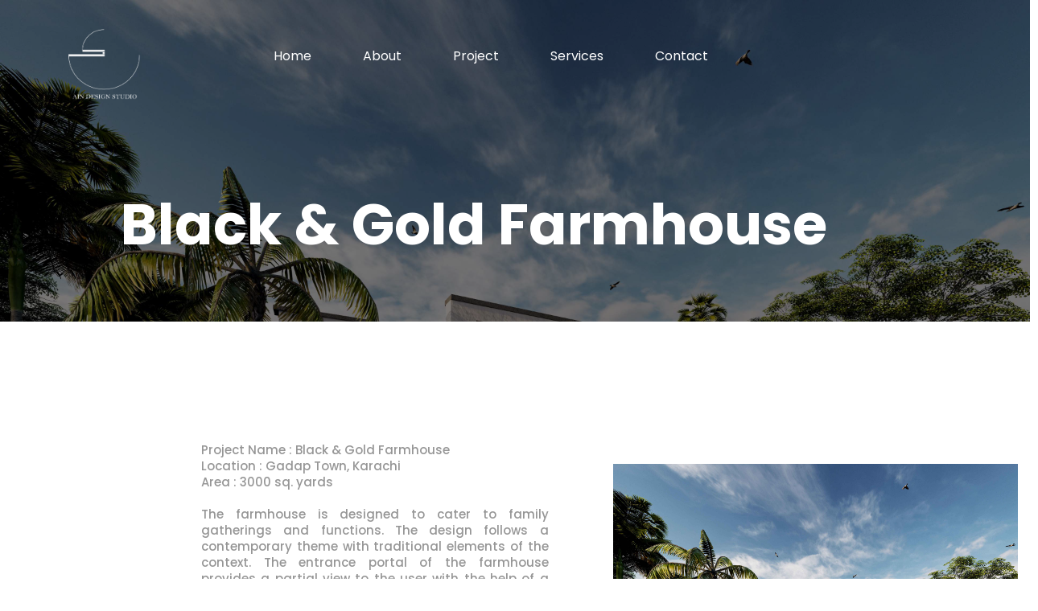

--- FILE ---
content_type: text/html
request_url: http://aindesignstudio.com/projects/architecture/black-gold-farmhouse/black-gold-farmhouse.html
body_size: 2881
content:
<!DOCTYPE html>
<html lang="en">
   <head>
      <title>AIN Design Studio</title>
      <meta charset="utf-8">
      <meta name="viewport" content="width=device-width, initial-scale=1">
      <link rel="stylesheet" href="https://cdn.jsdelivr.net/npm/bootstrap@4.6.2/dist/css/bootstrap.min.css">
      <link rel="stylesheet" href="../../../assets/css/custom.css">
      <link rel="preconnect" href="https://fonts.googleapis.com">
      <link rel="preconnect" href="https://fonts.gstatic.com" crossorigin>
      <link href="https://fonts.googleapis.com/css2?family=Poppins:ital,wght@0,400;0,500;0,600;0,700;0,800;0,900;1,100;1,200&display=swap" rel="stylesheet">
      <link rel="stylesheet" href="https://cdnjs.cloudflare.com/ajax/libs/font-awesome/4.7.0/css/font-awesome.min.css">
      <link rel="stylesheet" href="https://cdnjs.cloudflare.com/ajax/libs/slick-carousel/1.8.1/slick.min.css">
      <link rel="stylesheet" href="https://cdnjs.cloudflare.com/ajax/libs/slick-carousel/1.8.1/slick-theme.min.css">
      <link rel="stylesheet" href="https://unpkg.com/aos@2.3.1/dist/aos.css"/>
      <link rel="stylesheet" href="https://cdnjs.cloudflare.com/ajax/libs/fancybox/3.5.7/jquery.fancybox.min.css">
   </head>
   <body>
      <nav class="navbar fixed-top navbar-expand-sm navbar-light bg-light">
         <button class="navbar-toggler" type="button" data-toggle="collapse" data-target="#navbarNavAltMarkup" aria-controls="navbarNavAltMarkup" aria-expanded="false" aria-label="Toggle navigation">
         <span class="navbar-toggler-icon"></span>
         </button>
         <div class="collapse navbar-collapse" id="navbarNavAltMarkup">
            <div class="navbar-nav nav-box">
               <a href="../../../index.html"><img src="../../../assets/images/logo.png" alt="logo" class="img-fliud"/></a> 
               <ul>
                  <li><a href="../../../index.html">Home</a></li>
                  <li><a href="../../../index.html#about">About</a></li>
                  <li><a href="../../../index.html#work-area">Project</a></li>
                  <li><a href="../../../index.html#services">Services</a></li>
                  <li><a href="../../../index.html#contact">Contact</a></li>
               </ul>
            </div>
         </div>
      </nav>
      <div class="child-pages-banner black-gold-banner">
         <div class="overlay">
            <div class="banner-content"  data-aos="fade-right" data-aos-duration="1000">
               <h1>Black & Gold Farmhouse</h1>
            </div>
         </div>
      </div>
      <section class="about-sec project-detail-sec">
         <div class="container-fluid">
            <div class="row align-items-center padding-about">
               <div class="col-lg-7 col-md-7 col-sm-7 col-xs-7 col-7 about-content-box" data-aos="fade-left" data-aos-duration="1000">
                  <!-- <h5>AIN Design Studio</h5> -->
                  <!-- <h4>AN ARCHITECTURAL <br /> -->
                     <!-- COMPANY OF PROFESSIONALS <br /> -->
                     <!-- AND EXPERTS   -->
                  <!-- </h4> -->
				  <p>Project Name : Black & Gold Farmhouse<br />
Location : Gadap Town, Karachi<br />
Area : 3000 sq. yards<br />

<br />
The farmhouse is designed to cater to family gatherings and functions. The design follows a contemporary theme with traditional elements of the context. The entrance portal of the farmhouse provides a partial view to the user with the help of a brick jail, thus giving a astonishing view while entering. The indirect pathway to the residency dictates the user's eye to the surrounding landscape and maximizes the experience. The L-shaped designed residency, recreational spaces, and gazebo sit comfortably around the pool. A series of arches with  concrete finish makes the pool a focusing element of the farmhouse.</p>
               </div>
               <div class="col-lg-5 col-md-5 col-sm-5 col-xs-5 col-5" data-aos="fade-left" data-aos-duration="1000">
                  <img src="../../../assets/images/projects/ARCHITECTURE/BLACK & GOLD FARMHOUSE/A.jpg" alt="" class="img-fluid" />
               </div>
            </div>
         </div>
      </section>
      <section class="slider-img">
         <div class="container-fluid">
            <div class="multiple-items-slider">
               <div>
                  <a href="../../../assets/images/projects/ARCHITECTURE/BLACK & GOLD FARMHOUSE/A.jpg" data-fancybox="gallery" data-caption="Caption #1">
                  <img src="../../../assets/images/projects/ARCHITECTURE/BLACK & GOLD FARMHOUSE/A.jpg" alt="" />
                  </a>
               </div>
               <div>
                  <a href="../../../assets/images/projects/ARCHITECTURE/BLACK & GOLD FARMHOUSE/B.jpg" data-fancybox="gallery" data-caption="Caption #1">
                  <img src="../../../assets/images/projects/ARCHITECTURE/BLACK & GOLD FARMHOUSE/B.jpg" alt="" />
                  </a>
               </div>
               <div>
                  <a href="../../../assets/images/projects/ARCHITECTURE/BLACK & GOLD FARMHOUSE/C.jpg" data-fancybox="gallery" data-caption="Caption #1">
                  <img src="../../../assets/images/projects/ARCHITECTURE/BLACK & GOLD FARMHOUSE/C.jpg" alt="" />
                  </a>
               </div>
               <div>
                  <a href="../../../assets/images/projects/ARCHITECTURE/BLACK & GOLD FARMHOUSE/D.jpg" data-fancybox="gallery" data-caption="Caption #1">
                  <img src="../../../assets/images/projects/ARCHITECTURE/BLACK & GOLD FARMHOUSE/D.jpg" alt="" />
                  </a>
               </div>
               <div>
                  <a href="../../../assets/images/projects/ARCHITECTURE/BLACK & GOLD FARMHOUSE/E.jpg" data-fancybox="gallery" data-caption="Caption #1">
                  <img src="../../../assets/images/projects/ARCHITECTURE/BLACK & GOLD FARMHOUSE/E.jpg" alt="" />
                  </a>
               </div>
               <div>
                  <a href="../../../assets/images/projects/ARCHITECTURE/BLACK & GOLD FARMHOUSE/F.jpg" data-fancybox="gallery" data-caption="Caption #1">
                  <img src="../../../assets/images/projects/ARCHITECTURE/BLACK & GOLD FARMHOUSE/F.jpg" alt="" />
                  </a>
               </div>
               <div>
                  <a href="../../../assets/images/projects/ARCHITECTURE/BLACK & GOLD FARMHOUSE/G.jpg" data-fancybox="gallery" data-caption="Caption #1">
                  <img src="../../../assets/images/projects/ARCHITECTURE/BLACK & GOLD FARMHOUSE/G.jpg" alt="" />
                  </a>
               </div>
               <div>
                  <a href="../../../assets/images/projects/ARCHITECTURE/BLACK & GOLD FARMHOUSE/H.jpg" data-fancybox="gallery" data-caption="Caption #1">
                  <img src="../../../assets/images/projects/ARCHITECTURE/BLACK & GOLD FARMHOUSE/H.jpg" alt="" />
                  </a>
               </div>
               <div>
                  <a href="../../../assets/images/projects/ARCHITECTURE/BLACK & GOLD FARMHOUSE/I.jpg" data-fancybox="gallery" data-caption="Caption #1">
                  <img src="../../../assets/images/projects/ARCHITECTURE/BLACK & GOLD FARMHOUSE/I.jpg" alt="" />
                  </a>
               </div>
               <div>
                  <a href="../../../assets/images/projects/ARCHITECTURE/BLACK & GOLD FARMHOUSE/J.jpg" data-fancybox="gallery" data-caption="Caption #1">
                  <img src="../../../assets/images/projects/ARCHITECTURE/BLACK & GOLD FARMHOUSE/J.jpg" alt="" />
                  </a>
               </div>
               <div>
                  <a href="../../../assets/images/projects/ARCHITECTURE/BLACK & GOLD FARMHOUSE/K.jpg" data-fancybox="gallery" data-caption="Caption #1">
                  <img src="../../../assets/images/projects/ARCHITECTURE/BLACK & GOLD FARMHOUSE/K.jpg" alt="" />
                  </a>
               </div>
            </div>
         </div>
      </section>
      <footer id="contact">
         <div class="footer-overlay"></div>
         <div class="container">
            <div class="footer-contact-sec">
               <div class="left-footer-sec">
                  <a href="../../../index.html"><img src="../../../assets/images/logo.png" alt="logo" class="img-fliud"/></a> 
                  <!-- <p>Lorem Ipsum is simply dummy text of the printing and typesetting industry. Lorem Ipsum has been the industry's standard dummy text ever since the 1500s.</p> -->
               </div>
               <div class="right-footer-sec">
                  <h5>Get In Touch</h5>
                  <div class="contact-sec">
                     <a href="tel:+923313064167">+92 331 3064167</a>
                     <a href="/cdn-cgi/l/email-protection#034a6d656c43626a6d6766706a646d707776676a6c2d606c6e"><span class="__cf_email__" data-cfemail="fbb2959d94bb9a92959f9e88929c95888f8e9f9294d5989496">[email&#160;protected]</span></a>
                     <!-- <p>Lorem Ipsum is simply dummy text of the lorem.</p> -->
                  </div>
               </div>
            </div>
            <div class="footer-bottom-sec">
               <p>© copyright 2023 AIN Design Studio. ALL Rights Reserved</p>
               <div class="social-icon">
                  <a href="https://www.facebook.com/aindesignstudio/" target="_blank" class="fa fa-facebook"></a>
                  <!-- <a href="#" class="fa fa-twitter"></a> -->
                  <a href="https://www.linkedin.com/company/ain-design-studio/" class="fa fa-linkedin"></a>
                  <a href="https://www.instagram.com/aindesignstudio/?utm_medium=copy_link" target="_blank" class="fa fa-instagram"></a>
               </div>
            </div>
         </div>
      </footer>
      <script data-cfasync="false" src="/cdn-cgi/scripts/5c5dd728/cloudflare-static/email-decode.min.js"></script><script src="https://cdn.jsdelivr.net/npm/jquery@3.6.1/dist/jquery.slim.min.js"></script>
      <script src="https://cdn.jsdelivr.net/npm/popper.js@1.16.1/dist/umd/popper.min.js"></script>
      <script src="https://cdn.jsdelivr.net/npm/bootstrap@4.6.2/dist/js/bootstrap.bundle.min.js"></script>
      <script src="https://unpkg.com/isotope-layout@3/dist/isotope.pkgd.min.js"></script>
      <script src="https://cdnjs.cloudflare.com/ajax/libs/slick-carousel/1.8.1/slick.min.js" integrity="sha512-XtmMtDEcNz2j7ekrtHvOVR4iwwaD6o/FUJe6+Zq+HgcCsk3kj4uSQQR8weQ2QVj1o0Pk6PwYLohm206ZzNfubg==" crossorigin="anonymous" referrerpolicy="no-referrer"></script>
      <script src="https://cdnjs.cloudflare.com/ajax/libs/slick-carousel/1.8.1/slick.min.js"></script>
      <script src="https://cdnjs.cloudflare.com/ajax/libs/smooth-scrollbar/8.8.1/smooth-scrollbar.min.js"></script>
      <script src="https://unpkg.com/aos@2.3.1/dist/aos.js"></script>
      <script src="https://cdnjs.cloudflare.com/ajax/libs/fancybox/3.5.7/jquery.fancybox.min.js"></script>
      <script src="../../../assets/js/custom.js"></script>
   <script defer src="https://static.cloudflareinsights.com/beacon.min.js/vcd15cbe7772f49c399c6a5babf22c1241717689176015" integrity="sha512-ZpsOmlRQV6y907TI0dKBHq9Md29nnaEIPlkf84rnaERnq6zvWvPUqr2ft8M1aS28oN72PdrCzSjY4U6VaAw1EQ==" data-cf-beacon='{"version":"2024.11.0","token":"1d8363765eab48daa6f8d69b26de1529","r":1,"server_timing":{"name":{"cfCacheStatus":true,"cfEdge":true,"cfExtPri":true,"cfL4":true,"cfOrigin":true,"cfSpeedBrain":true},"location_startswith":null}}' crossorigin="anonymous"></script>
</body>
</html>

--- FILE ---
content_type: text/css
request_url: http://aindesignstudio.com/assets/css/custom.css
body_size: 3108
content:
html, body, div, span, applet, object, iframe,
h1, h2, h3, h4, h5, h6, p, blockquote, pre,
a, abbr, acronym, address, big, cite, code,
del, dfn, em, img, ins, kbd, q, s, samp,
small, strike, strong, sub, sup, tt, var,
b, u, i, center,
dl, dt, dd, ol, ul, li,
fieldset, form, label, legend,
table, caption, tbody, tfoot, thead, tr, th, td,
article, aside, canvas, details, embed, 
figure, figcaption, footer, header, hgroup, 
menu, nav, output, ruby, section, summary,
time, mark, audio, video {
	margin: 0;
	padding: 0;
	border: 0;
	font-size: 100%;
	font: inherit;
	vertical-align: baseline;

}



/* HTML5 display-role reset for older browsers */
article, aside, details, figcaption, figure, 
footer, header, hgroup, menu, nav, section {
	display: block;
}
body {
	line-height: 1;
    font-family: 'Poppins', sans-serif;
}
ol, ul {
	list-style: none;
}
blockquote, q {
	quotes: none;
}
blockquote:before, blockquote:after,
q:before, q:after {
	content: '';
	content: none;
}
table {
	border-collapse: collapse;
	border-spacing: 0;
}

header{
    background-image: url('../images//slider/home-banner.jpg');
    height: 850px;
    position: relative;
    z-index: 999;
  }
  
.bg-overlay{
    width: 100%;
    height: 100%;
    background-color: #00000038;
    position: absolute;
}

.nav-box ul li {
    display: inline-block;
    padding-right: 60px;
}

.nav-box {
    display: flex;
    align-items: center;
    padding-top: 5px;
    padding-bottom: 4px;
}

.nav-box ul {
    margin-left: 150px;
}

.nav-box ul li a {
    color: #fff;
    font-size: 16px;
}

.banner-content {
    position: absolute;
    bottom: 110px;
    left: 150px;
}

.banner-content h6 {
    color: #fff;
    line-height: 25px;
    margin-bottom: 30px;
    font-size: 16px;
}

.banner-content h1 {
    color: #fff;
    font-weight: bold;
    line-height: 80px;
    font-size: 70px;
    position: relative;
}

.banner-content h1::before {
    border-left: 6px solid #005b7b;
    height: 250px;
    content: '';
    position: absolute;
    left: -25px;
}


section.about-sec::before {
    background-color: #032f3c;
    content: '';
    position: absolute;
    width: 80%;
    height: 100%;
    top: 0;
}

section.about-sec {
    position: relative;
}

.about-content-box h5 {
    color: #969696;
    font-size: 18px;
}

.about-content-box h4 {color: #969696;font-weight: 700;font-size: 28px;padding: 20px 0 30px 0;line-height: 32px;}

.about-content-box p {
    color: #fff;
    font-size: 17px;
    font-weight: 500;
    line-height: 23px;
}

.padding-about {
    padding-top: 150px;
    padding-bottom: 230px;
}

.about-content-box {
    padding-left: 250px;
}

.work-area{margin-top: -104px;}
.work-filter ul li{
	margin: 0px 15px;
	cursor: pointer;
	color: #fff;
	text-transform: capitalize;
}
.work-filter-item{
	position: relative;
}
.work-img {
    position: relative;
}
.work-img:after {
    content: "";
    position: absolute;
    left: 0;
    top: 0;
    background-color: #000;
    width: 99.50%;
    height: 313px;
    opacity: 0;
    transition: all 0.27s cubic-bezier(0.3, 0.1, 0.58, 1);
}
.work_detail {
    position: absolute;
    left: 0;
    bottom: -50px;
    width: 100%;
    opacity: 0;
    visibility: hidden;
    transition: all 0.27s cubic-bezier(0.3, 0.1, 0.58, 1);
}
.work-filter-item:hover .work-img:after{
	opacity: 0.7;
}
.work-filter-item:hover .work_detail{
	bottom: 40%;
	opacity: 1;
	visibility: visible;
}
.active {
    color: #e65f78 !important;
}
section#work-area h2 {
    color: #fff;
}

.slick-slide img {
    height: 100%;
    width: 100%;
}

.multiple-items {
    /* position: absolute !important; */
    /* top: 0; */
    /* right: 0; */
    /* left: 0; */
}


body {
    overflow-x: hidden;
}

.work-img img {
    width: 99.50%;
    height: 313px;
    object-fit: cover;
}

.project-detail-sec::before {
    background: none !important;
}


.project-detail-sec p {
    color: #969696;
    font-size: 14px;
    font-weight: 500;
    line-height: 20px;
}

.project-detail-sec .padding-about {
    padding-top: 150px;
    padding-bottom: 130px;
}


.work-area .slick-slide img {
    padding: 10px;
}

header.home-header {
    background: none;
}
.nav-sticky {
    background-color: #fff;
    position: sticky;
    top: 0;
    z-index: 99;
}


.nav-sticky .nav-box img {
    filter: brightness(0%);
}


.nav-sticky .nav-box ul li a{
    color: #000;
}



section.services-div {
    background-color: #032f3c;
    padding: 160px 0;
}

.services-head h6 {
    font-size: 14px;
    color: #fff;
    text-transform: uppercase;
    position: relative;
    padding-left: 51px;
}

.services-head h5 {
    font-size: 30px;
    text-transform: capitalize;
    color: #fff;
    line-height: 40px;
    margin: 10px 0;
    font-weight: 500;
}

.services-head p {
    color: #fff;
    line-height: 20px;
    font-size: 12px;
}

.services-head h6::before {
    content: '';
    height: 2px;
    width: 40px;
    background-color: #fff;
    position: absolute;
    left: 0;
    top: 5px;
}

.services-head.services-child {
    border: 1px solid #fff;
    padding: 30px 30px;
    cursor: pointer;
    transition: all 0.3s ease-in-out;
    height: 250px;
}

.services-child img {
    width: 60px;
	height: 60px;
	object-fit: cover;
    filter: invert(99%) sepia(1%) saturate(775%) hue-rotate(170deg) brightness(117%) contrast(100%);
}


.services-head {
    margin-bottom: 40px;
}

.services-child h5 {
    font-size: 18px;
}

.services-child:hover {
    background-color: #dfdfdf;
}

.services-child:hover h5 {
    color: #000;
}

.services-child:hover p {
    color: #000;
}

.services-child:hover img {
    /* filter: invert(0%) sepia(93%) saturate(28%) hue-rotate(104deg) brightness(99%) contrast(106%); */
    filter: brightness(0) saturate(100%) invert(0%) sepia(100%) saturate(7489%) hue-rotate(168deg) brightness(77%) contrast(92%);
}

footer {
    background-image: url('../images/footer-bg.jpg');
    padding: 80px 0;
    background-size: cover;
    background-position: inherit;
    background-image: url("../images/footer-bg.jpg"), linear-gradient(rgba(0,0,0,0.5),rgba(0,0,0,0.5));
    background-blend-mode: overlay;
    background-position: bottom;
}

.left-footer-sec p {
    width: 50%;
}

.left-footer-sec p {
    color: #fff;
    line-height: 24px;
    font-size: 12px;
    margin-top: 30px;
}

.footer-contact-sec {
    display: flex;
    align-items: center;
    border-bottom: 1px solid #ffffffa8;
    padding-bottom: 35px;
}

.right-footer-sec {
    text-align: right;
}

.right-footer-sec h5 {
    color: #fff;
    text-transform: uppercase;
    letter-spacing: 3.2px;
    margin-bottom: 40px;
}

.contact-sec a,
.contact-sec p
{
    color: #fff;
    display: block;
    margin-bottom: 12px;
    font-size: 13px;
}

.left-footer-sec {
    width: 70%;
}

.right-footer-sec {
    width: 30%;
}


.social-icon .fa {
    padding: 20px;
    font-size: 22px;
    text-align: center;
    line-height: 0px;
    width: 25px;
    height: 25px;
    position: relative;
    background-color: #032f3c;
    color: #fff;
  }
  
  .social-icon .fa:hover {
      opacity: 0.7;
  }
  



  .footer-bottom-sec {
    display: flex;
    align-items: center;
    justify-content: space-between;
    margin-top: 40px;
}



.social-icon .fa::before {
    position: absolute;
    left: 0;
    right: 0;
}


.footer-bottom-sec p {
    color: #fff;
    font-size: 13px;
}

.navbar {
    background-color: rgba(0, 0, 0, 0) !important;
    transition-property: background-color, color;
    transition-duration: 0.5s;
    transition-function: ease-in-out;
  }
  
  .navbar-dark {
    background-color: #fff !important;
    color: #000000 !important;
  }
  
  .navbar-collapse, .navbar-nav, .nav-item {
    color: inherit !important;
  }


  .fixed-top {
    padding: 0 70px !important;
}


.navbar-nav.nav-box img {
    max-width: 120px;
    margin-top: 20px;
}

.navbar-dark .nav-box ul li a {
    color: #000;
}

.navbar-dark .navbar-nav.nav-box img {
    filter: invert(98%) sepia(0%) saturate(1%) hue-rotate(145deg) brightness(89%) contrast(99%);
    width: 90px;
    margin-top: 0;
}

.child-pages-banner img {
    height: 500px;
    width: 100%;
    object-fit: cover;
}

.child-pages-banner .banner-content {
    bottom: 0px;
    top: 240px;
}

.child-pages-banner .banner-content h1::before{
    height: 90px;
}

.child-pages-banner {
    width: 100%;
    height: 400px;
    background: url('../images/projects/INTERIOR/BANQUET/A.jpg');
    background-size: cover;
  }
  

.child-pages-banner .overlay{
    width: 100%;
    height: 400px;
    background-color: rgba(0, 0, 0, 0.5);
}

.slider-img .slick-slide img {
    padding: 20px;
}

.banner-content h1::before{
    display: none;
}


.khurram-residence-slider img {
    height: 450px !important;
    width: 100% !important;
    object-fit: cover !important;
}

.royal-homes-banner{
    background-image: url('../../assets/images/projects/ARCHITECTURAL-VISUALIZATION/ROYAL-HOMES/E.jpg');
}

.royal-palace-banner{
    background-image: url('../../assets/images/projects/ARCHITECTURAL-VISUALIZATION/ROYAL-PALACE/B.jpg');
}

.black-gold-banner{
    background-image: url('../../assets/images/projects/ARCHITECTURE/BLACK & GOLD FARMHOUSE/A.jpg');
}

.bilal-residence-banner{
    background-image: url('../../assets/images/projects/ARCHITECTURE/MR BILAL RESIDENCE/FINAL 01.jpg');
}

.khurram-residence-banner{
    background-image: url('../../assets/images/projects/ARCHITECTURE/MR. KHURRAM RESIDENCE/SF7_1024-HDR.jpg');
}

.naveed-residence-banner{
    background-image: url('../../assets/images/projects/ARCHITECTURE/MR. NAVEED RESIDENCE/A.jpg');
}

.rehan-farmhouse-banner{
    background-image: url('../../assets/images/projects/ARCHITECTURE/MR. REHAN FARMHOUSE/B-1.jpg');
}

.salman-residence-banner{
    background-image: url('../../assets/images/projects/ARCHITECTURE/MR. SALMAN RESIDENCE/3.jpg');
}

.banquet-banner{
    background-image: url('../../assets/images/projects/INTERIOR/BANQUET/A.jpg');
}

.food-outlet-banner{
    background-image: url('../../assets/images/projects/INTERIOR/FOOD OUTLET/B.jpg');
}

.shoaib-residence-banner{
    background-image: url('../../assets/images/projects/INTERIOR/MR. SHOAIB RESIDENCE/SF7_0623-HDR-2.jpg');
}

.tdap-banner{
    background-image: url('../../assets/images/projects/INTERIOR/TDAP/2.jpg');
}

.ajwa-banner{
    background-image: url('../../assets/images/projects/LANDSCAPE DESIGN/AJWA PARK/Q.jpg');
}

.aqib-garden-banner{
    background-image: url('../../assets/images/projects/LANDSCAPE DESIGN/MR AQIB GARDEN/B.jpg');
}

.aqib-garden-slider .slick-slide img{
    height: 350px;
    width: 100% !important;
    object-fit: cover;
}

.services-head h6::before {
    background-color: #969696;
}

.services-head h6 {
    color: #969696;
}

.services-head-div p {
    color: #969696;
    line-height: 25px;
    font-size: 16px;
}

.work-filter .active {
    color: #fff !important;
}

.about-content-box p {
    text-align: justify;
    margin-right: 50px;
}


footer#contact img {
    max-width: 120px;
}

.social-icon-header {
    position: absolute;
    bottom: 40px;
    right: 20px;
}

.social-icon-header a {
    font-size: 33px;
    color: #fff;
    padding: 0 18px;
}

.about-bg {
    background: url(../images/about-bg.jpg);
    background-size: cover;
    background-position: center;
}

.architecture-bg{
    background: url(../images/services/banners/architecture.jpg);
    background-size: cover;
    background-position: center;
}

.interior-bg{
    background: url(../images/services/banners/interior.jpg);
    background-size: cover;
    background-position: bottom;
}

.landscape-bg{
    background: url(../images/services/banners/landscape-design.jpg);
    background-size: cover;
    background-position: bottom;
}

.architecture-vis-bg{
    background: url(../images/services/banners/architecture-vis.jpg);
    background-size: cover;
    background-position: center;
}


@media (max-width: 1440px) {
    .about-content-box p {
        font-size: 15px;
    }
}


--- FILE ---
content_type: text/javascript
request_url: http://aindesignstudio.com/assets/js/custom.js
body_size: 658
content:
AOS.init();

$(document).ready(function() {
	$(".work-filter-list").isotope();

	$(".work-filter li").on('click', function() {
		var selector = $(this).attr('data-filter');
		$(".work-filter-list").isotope({
			filter: selector
		});
	});
})


document.onreadystatechange = function() {
	let lastScrollPosition = 0;
	const navbar = document.querySelector('.navbar');
	window.addEventListener('scroll', function(e) {
		lastScrollPosition = window.scrollY;

		if (lastScrollPosition > 100)
			navbar.classList.add('navbar-dark');
		else
			navbar.classList.remove('navbar-dark');
	});
}

$('.multiple-items').slick({
	dots: false,
	autoplay: true,
	autoplaySpeed: 3000,
	infinite: true,
	speed: 800,
	slidesToShow: 1,
	slidesToScroll: 1,
	responsive: [{
			breakpoint: 1024,
			settings: {
				slidesToShow: 3,
				slidesToScroll: 3,
				infinite: true,
				dots: false
			}
		},
		{
			breakpoint: 600,
			settings: {
				slidesToShow: 2,
				slidesToScroll: 2
			}
		},
		{
			breakpoint: 480,
			settings: {
				slidesToShow: 1,
				slidesToScroll: 1
			}
		}
	]
});


$('.multiple-items-slider').slick({
    dots: true,
    autoplay: true,
    autoplaySpeed: 3000,
    infinite: true,
    speed: 800,
    slidesToShow: 3,
    slidesToScroll: 1,
    responsive: [
        {
        breakpoint: 1024,
        settings: {
            slidesToShow: 3,
            slidesToScroll: 3,
            infinite: true,
            dots: true
        }
        },
        {
        breakpoint: 600,
        settings: {
            slidesToShow: 2,
            slidesToScroll: 2
        }
        },
        {
        breakpoint: 480,
        settings: {
            slidesToShow: 1,
            slidesToScroll: 1
        }
        }
        // You can unslick at a given breakpoint now by adding:
        // settings: "unslick"
        // instead of a settings object
    ]
});